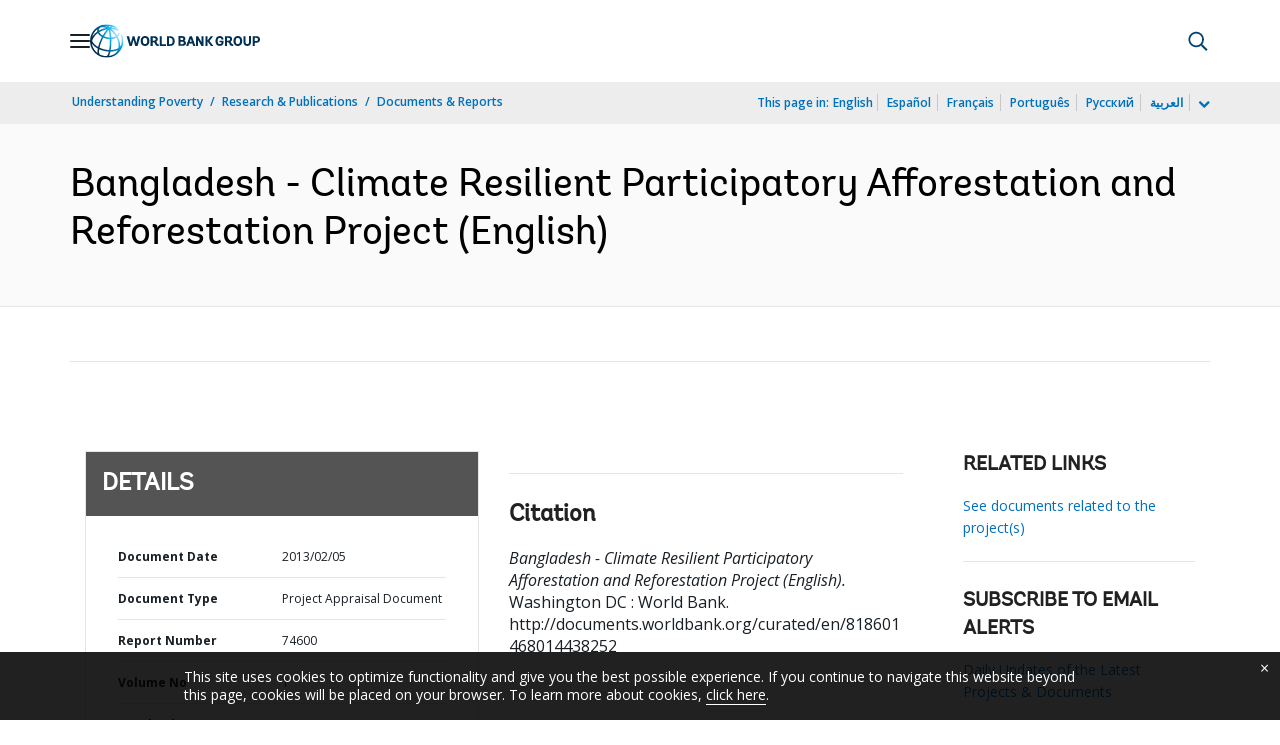

--- FILE ---
content_type: application/xml; charset=utf-8
request_url: https://search.worldbank.org/api/v3/wds?format=xml&fl=display_title,lang&guid=818601468014438252&apilang=en
body_size: 1072
content:
<?xml version="1.0" encoding="UTF-8" standalone="yes"?>
<documents rows="10" os="0" page="1" total="1">
  <doc id="17429732">
    <id>17429732</id>
    <lang>English</lang>
    <entityids>
      <entityid>000442464_20130314100952</entityid>
    </entityids>
    <abstracts>The development objective of the Climate Resilient Participatory Afforestation and Reforestation Project for Bangladesh is to reduce forest degradation and increase forest coverage through participatory planning and monitoring and to contribute in building the long-term resilience of selected communities in coastal and hilly areas to climate change. The project has four components. The first component is afforestation and reforestation program. The objective of this component is to increase the afforested and reforested areas through participatory forestry and co-management approach in the degraded forestland, marginal, fallow and newly accreted land in coastal and hilly areas.  In achieving the target of participatory afforestation and reforestation, the component will also support the rehabilitation and reconstruction of the existing field offices of the Bangladesh Forest Department (BFD). The second component is alternative livelihoods to support forest communities. The objective of this component is to improve and diversify non forest-based livelihood opportunities of poor forest dependent households in selected forest communities. This component will target 6,000 households comprising no less than 25,000 people in 200 forest communities in 9 project districts with a clear and sound selection method. The third component is capacity development for forest resource planning and management. The objective of the component is to improve the technical knowledge base on forest resource assessment, program monitoring and long-term planning for the sustainable development of the forest sector. The fourth component is project management. This component will support the establishment of a Project Implementation Unit (PIU) in BFD for implementation of component one and three. The PIU will provide necessary support for financial management, social and environmental safeguards, communication and procurement to Arannayk Foundation (AF).</abstracts>
    <display_title>Bangladesh - Climate Resilient Participatory Afforestation and Reforestation Project</display_title>
    <pdfurl>http://documents.worldbank.org/curated/en/818601468014438252/pdf/746000PAD0P1270estation0PAD0Final1.pdf</pdfurl>
    <guid>818601468014438252</guid>
    <url>http://documents.worldbank.org/curated/en/818601468014438252</url>
  </doc>
</documents>